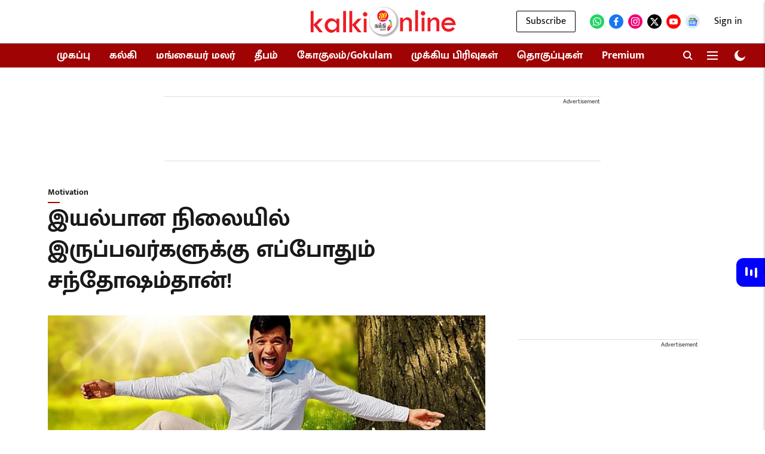

--- FILE ---
content_type: text/html; charset=utf-8
request_url: https://www.google.com/recaptcha/api2/aframe
body_size: 184
content:
<!DOCTYPE HTML><html><head><meta http-equiv="content-type" content="text/html; charset=UTF-8"></head><body><script nonce="0oUzRSahkhZ9A1aY3Kq5bQ">/** Anti-fraud and anti-abuse applications only. See google.com/recaptcha */ try{var clients={'sodar':'https://pagead2.googlesyndication.com/pagead/sodar?'};window.addEventListener("message",function(a){try{if(a.source===window.parent){var b=JSON.parse(a.data);var c=clients[b['id']];if(c){var d=document.createElement('img');d.src=c+b['params']+'&rc='+(localStorage.getItem("rc::a")?sessionStorage.getItem("rc::b"):"");window.document.body.appendChild(d);sessionStorage.setItem("rc::e",parseInt(sessionStorage.getItem("rc::e")||0)+1);localStorage.setItem("rc::h",'1769122420037');}}}catch(b){}});window.parent.postMessage("_grecaptcha_ready", "*");}catch(b){}</script></body></html>